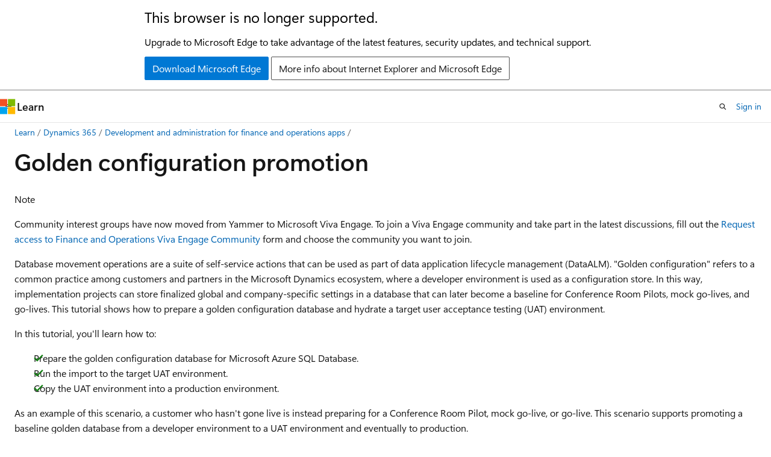

--- FILE ---
content_type: text/html
request_url: https://learn.microsoft.com/en-us/dynamics365/fin-ops-core/dev-itpro/database/dbmovement-scenario-goldenconfig?WT.mc_id=DX-MVP-5000410
body_size: 68386
content:
 <!DOCTYPE html>
		<html
			class="layout layout-holy-grail   show-table-of-contents conceptual show-breadcrumb default-focus"
			lang="en-us"
			dir="ltr"
			data-authenticated="false"
			data-auth-status-determined="false"
			data-target="docs"
			x-ms-format-detection="none"
		>
			
		<head>
			<title>Golden configuration promotion - Finance &amp; Operations | Dynamics 365 | Microsoft Learn</title>
			<meta charset="utf-8" />
			<meta name="viewport" content="width=device-width, initial-scale=1.0" />
			<meta name="color-scheme" content="light dark" />

			<meta name="description" content="Learn about a golden configuration promotion for finance and operations, prerequisites and what to know before starting." />
			<link rel="canonical" href="https://learn.microsoft.com/en-us/dynamics365/fin-ops-core/dev-itpro/database/dbmovement-scenario-goldenconfig" /> 

			<!-- Non-customizable open graph and sharing-related metadata -->
			<meta name="twitter:card" content="summary_large_image" />
			<meta name="twitter:site" content="@MicrosoftLearn" />
			<meta property="og:type" content="website" />
			<meta property="og:image:alt" content="Microsoft Learn" />
			<meta property="og:image" content="https://learn.microsoft.com/en-us/media/open-graph-image.png" />
			<!-- Page specific open graph and sharing-related metadata -->
			<meta property="og:title" content="Golden configuration promotion - Finance &amp; Operations | Dynamics 365" />
			<meta property="og:url" content="https://learn.microsoft.com/en-us/dynamics365/fin-ops-core/dev-itpro/database/dbmovement-scenario-goldenconfig" />
			<meta property="og:description" content="Learn about a golden configuration promotion for finance and operations, prerequisites and what to know before starting." />
			<meta name="platform_id" content="a096c2b6-e8f7-9f90-c562-e708c7be13cf" /> <meta name="scope" content="dynamics365-finops,Dynamics 365,Unified Operations" />
			<meta name="locale" content="en-us" />
			 <meta name="adobe-target" content="true" /> 
			<meta name="uhfHeaderId" content="MSDocsHeader-Dynamics365" />

			<meta name="page_type" content="conceptual" />

			<!--page specific meta tags-->
			

			<!-- custom meta tags -->
			
		<meta name="feedback_system" content="Standard" />
	
		<meta name="feedback_product_url" content="https://ideas.dynamics.com" />
	
		<meta name="breadcrumb_path" content="/dynamics365/ops-bc/toc.json" />
	
		<meta name="recommendations" content="true" />
	
		<meta name="search.app" content="FinanceAndOperations" />
	
		<meta name="search.app" content="financeandoperations-docs" />
	
		<meta name="ms.service" content="dynamics-365-cross-app" />
	
		<meta name="ms.search.scope" content="Operations, Core" />
	
		<meta name="author" content="laneswenka" />
	
		<meta name="ms.author" content="laswenka" />
	
		<meta name="ms.topic" content="article" />
	
		<meta name="ms.date" content="2023-10-27T00:00:00Z" />
	
		<meta name="ms.reviewer" content="johnmichalak" />
	
		<meta name="audience" content="IT Pro, Developer" />
	
		<meta name="ms.search.region" content="Global" />
	
		<meta name="ms.search.validFrom" content="2019-01-31T00:00:00Z" />
	
		<meta name="ms.search.form" content="" />
	
		<meta name="ms.dyn365.ops.version" content="2003-08-01T00:00:00Z" />
	
		<meta name="document_id" content="8eb7ed3e-f7b9-e384-7308-516deda06bcc" />
	
		<meta name="document_version_independent_id" content="3cd2e0d0-24fd-c019-eecc-8af6e7e7e66c" />
	
		<meta name="updated_at" content="2024-04-03T00:35:00Z" />
	
		<meta name="original_content_git_url" content="https://github.com/MicrosoftDocs/Dynamics-365-Operations/blob/live/articles/fin-ops-core/dev-itpro/database/dbmovement-scenario-goldenconfig.md" />
	
		<meta name="gitcommit" content="https://github.com/MicrosoftDocs/Dynamics-365-Operations/blob/c38a324579c1a83cdf0aaa21721f66ecbfac09c0/articles/fin-ops-core/dev-itpro/database/dbmovement-scenario-goldenconfig.md" />
	
		<meta name="git_commit_id" content="c38a324579c1a83cdf0aaa21721f66ecbfac09c0" />
	
		<meta name="site_name" content="Docs" />
	
		<meta name="depot_name" content="AX.d365F-O" />
	
		<meta name="schema" content="Conceptual" />
	
		<meta name="toc_rel" content="../toc.json" />
	
		<meta name="pdf_url_template" content="https://learn.microsoft.com/pdfstore/en-us/AX.d365F-O/{branchName}{pdfName}" />
	
		<meta name="feedback_help_link_type" content="" />
	
		<meta name="feedback_help_link_url" content="" />
	
		<meta name="word_count" content="2357" />
	
		<meta name="asset_id" content="fin-ops-core/dev-itpro/database/dbmovement-scenario-goldenconfig" />
	
		<meta name="moniker_range_name" content="" />
	
		<meta name="item_type" content="Content" />
	
		<meta name="source_path" content="articles/fin-ops-core/dev-itpro/database/dbmovement-scenario-goldenconfig.md" />
	
		<meta name="previous_tlsh_hash" content="1F6B5452830CC200EF845E1774BAB79093F0C5C6BDF03DC81A296518DF97ADB72B2459E7E267B7541731138211D2A54E62F9FB3AF33D2A720156A86DC21C3291F3AA7A35D6" />
	
		<meta name="github_feedback_content_git_url" content="https://github.com/MicrosoftDocs/Dynamics-365-Unified-Operations-Public/blob/main/articles/fin-ops-core/dev-itpro/database/dbmovement-scenario-goldenconfig.md" />
	 
		<meta name="cmProducts" content="https://authoring-docs-microsoft.poolparty.biz/devrel/bcbcbad5-4208-4783-8035-8481272c98b8" data-source="generated" />
	
		<meta name="cmProducts" content="https://microsoft-devrel.poolparty.biz/DevRelOfferingOntology/e4f48d48-dfb7-4973-a019-e504674667cb" data-source="generated" />
	
		<meta name="cmProducts" content="https://authoring-docs-microsoft.poolparty.biz/devrel/cbe4ca68-43ac-4375-aba5-5945a6394c20" data-source="generated" />
	
		<meta name="spProducts" content="https://authoring-docs-microsoft.poolparty.biz/devrel/43b2e5aa-8a6d-4de2-a252-692232e5edc8" data-source="generated" />
	
		<meta name="spProducts" content="https://microsoft-devrel.poolparty.biz/DevRelOfferingOntology/495840e0-c52f-49d2-a584-185aefeb98c7" data-source="generated" />
	
		<meta name="spProducts" content="https://authoring-docs-microsoft.poolparty.biz/devrel/ced846cc-6a3c-4c8f-9dfb-3de0e90e2742" data-source="generated" />
	

			<!-- assets and js globals -->
			
			<link rel="stylesheet" href="/static/assets/0.4.03301.7415-7dd881c1/styles/site-ltr.css" />
			
			<link rel="preconnect" href="//mscom.demdex.net" crossorigin />
						<link rel="dns-prefetch" href="//target.microsoft.com" />
						<link rel="dns-prefetch" href="//microsoftmscompoc.tt.omtrdc.net" />
						<link
							rel="preload"
							as="script"
							href="/static/third-party/adobe-target/at-js/2.9.0/at.js"
							integrity="sha384-l4AKhsU8cUWSht4SaJU5JWcHEWh1m4UTqL08s6b/hqBLAeIDxTNl+AMSxTLx6YMI"
							crossorigin="anonymous"
							id="adobe-target-script"
							type="application/javascript"
						/>
			<script src="https://wcpstatic.microsoft.com/mscc/lib/v2/wcp-consent.js"></script>
			<script src="https://js.monitor.azure.com/scripts/c/ms.jsll-4.min.js"></script>
			<script src="/_themes/docs.theme/master/en-us/_themes/global/deprecation.js"></script>

			<!-- msdocs global object -->
			<script id="msdocs-script">
		var msDocs = {
  "environment": {
    "accessLevel": "online",
    "azurePortalHostname": "portal.azure.com",
    "reviewFeatures": false,
    "supportLevel": "production",
    "systemContent": true,
    "siteName": "learn",
    "legacyHosting": false
  },
  "data": {
    "contentLocale": "en-us",
    "contentDir": "ltr",
    "userLocale": "en-us",
    "userDir": "ltr",
    "pageTemplate": "Conceptual",
    "brand": "dyn-ops",
    "context": {},
    "standardFeedback": true,
    "showFeedbackReport": false,
    "feedbackHelpLinkType": "",
    "feedbackHelpLinkUrl": "",
    "feedbackSystem": "Standard",
    "feedbackGitHubRepo": "",
    "feedbackProductUrl": "https://ideas.dynamics.com",
    "extendBreadcrumb": false,
    "isEditDisplayable": true,
    "isPrivateUnauthorized": false,
    "hideViewSource": false,
    "isPermissioned": false,
    "hasRecommendations": true,
    "contributors": [
      {
        "name": "laneswenka",
        "url": "https://github.com/laneswenka"
      },
      {
        "name": "dereklh77",
        "url": "https://github.com/dereklh77"
      },
      {
        "name": "johnmichalak",
        "url": "https://github.com/johnmichalak"
      },
      {
        "name": "nehagupta-gh",
        "url": "https://github.com/nehagupta-gh"
      },
      {
        "name": "augustrooseli",
        "url": "https://github.com/augustrooseli"
      },
      {
        "name": "kfend",
        "url": "https://github.com/kfend"
      },
      {
        "name": "tonyafehr",
        "url": "https://github.com/tonyafehr"
      },
      {
        "name": "surekota",
        "url": "https://github.com/surekota"
      },
      {
        "name": "sericks007",
        "url": "https://github.com/sericks007"
      },
      {
        "name": "jasongre",
        "url": "https://github.com/jasongre"
      },
      {
        "name": "DCtheGeek",
        "url": "https://github.com/DCtheGeek"
      },
      {
        "name": "RobinARH",
        "url": "https://github.com/RobinARH"
      },
      {
        "name": "skaue-ms",
        "url": "https://github.com/skaue-ms"
      },
      {
        "name": "ttreen",
        "url": "https://github.com/ttreen"
      },
      {
        "name": "christophernread",
        "url": "https://github.com/christophernread"
      },
      {
        "name": "AliAAdamu",
        "url": "https://github.com/AliAAdamu"
      },
      {
        "name": "VolkerDeuss",
        "url": "https://github.com/VolkerDeuss"
      }
    ]
  },
  "functions": {}
};;
	</script>

			<!-- base scripts, msdocs global should be before this -->
			<script src="/static/assets/0.4.03301.7415-7dd881c1/scripts/en-us/index-docs.js"></script>
			

			<!-- json-ld -->
			
		</head>
	
			<body
				id="body"
				data-bi-name="body"
				class="layout-body "
				lang="en-us"
				dir="ltr"
			>
				<header class="layout-body-header">
		<div class="header-holder has-default-focus">
			
		<a
			href="#main"
			
			style="z-index: 1070"
			class="outline-color-text visually-hidden-until-focused position-fixed inner-focus focus-visible top-0 left-0 right-0 padding-xs text-align-center background-color-body"
			
		>
			Skip to main content
		</a>
	
		<a
			href="#"
			data-skip-to-ask-learn
			style="z-index: 1070"
			class="outline-color-text visually-hidden-until-focused position-fixed inner-focus focus-visible top-0 left-0 right-0 padding-xs text-align-center background-color-body"
			hidden
		>
			Skip to Ask Learn chat experience
		</a>
	

			<div hidden id="cookie-consent-holder" data-test-id="cookie-consent-container"></div>
			<!-- Unsupported browser warning -->
			<div
				id="unsupported-browser"
				style="background-color: white; color: black; padding: 16px; border-bottom: 1px solid grey;"
				hidden
			>
				<div style="max-width: 800px; margin: 0 auto;">
					<p style="font-size: 24px">This browser is no longer supported.</p>
					<p style="font-size: 16px; margin-top: 16px;">
						Upgrade to Microsoft Edge to take advantage of the latest features, security updates, and technical support.
					</p>
					<div style="margin-top: 12px;">
						<a
							href="https://go.microsoft.com/fwlink/p/?LinkID=2092881 "
							style="background-color: #0078d4; border: 1px solid #0078d4; color: white; padding: 6px 12px; border-radius: 2px; display: inline-block;"
						>
							Download Microsoft Edge
						</a>
						<a
							href="https://learn.microsoft.com/en-us/lifecycle/faq/internet-explorer-microsoft-edge"
							style="background-color: white; padding: 6px 12px; border: 1px solid #505050; color: #171717; border-radius: 2px; display: inline-block;"
						>
							More info about Internet Explorer and Microsoft Edge
						</a>
					</div>
				</div>
			</div>
			<!-- site header -->
			<header
				id="ms--site-header"
				data-test-id="site-header-wrapper"
				role="banner"
				itemscope="itemscope"
				itemtype="http://schema.org/Organization"
			>
				<div
					id="ms--mobile-nav"
					class="site-header display-none-tablet padding-inline-none gap-none"
					data-bi-name="mobile-header"
					data-test-id="mobile-header"
				></div>
				<div
					id="ms--primary-nav"
					class="site-header display-none display-flex-tablet"
					data-bi-name="L1-header"
					data-test-id="primary-header"
				></div>
				<div
					id="ms--secondary-nav"
					class="site-header display-none display-flex-tablet"
					data-bi-name="L2-header"
					data-test-id="secondary-header"
					
				></div>
			</header>
			
		<!-- banner -->
		<div data-banner>
			<div id="disclaimer-holder"></div>
			
		</div>
		<!-- banner end -->
	
		</div>
	</header>
				 <section
					id="layout-body-menu"
					class="layout-body-menu display-flex"
					data-bi-name="menu"
			  >
					
		<div
			id="left-container"
			class="left-container display-none display-block-tablet padding-inline-sm padding-bottom-sm width-full"
			data-toc-container="true"
		>
			<!-- Regular TOC content (default) -->
			<div id="ms--toc-content" class="height-full">
				<nav
					id="affixed-left-container"
					class="margin-top-sm-tablet position-sticky display-flex flex-direction-column"
					aria-label="Primary"
					data-bi-name="left-toc"
					role="navigation"
				></nav>
			</div>
			<!-- Collapsible TOC content (hidden by default) -->
			<div id="ms--toc-content-collapsible" class="height-full" hidden>
				<nav
					id="affixed-left-container"
					class="margin-top-sm-tablet position-sticky display-flex flex-direction-column"
					aria-label="Primary"
					data-bi-name="left-toc"
					role="navigation"
				>
					<div
						id="ms--collapsible-toc-header"
						class="display-flex justify-content-flex-end margin-bottom-xxs"
					>
						<button
							type="button"
							class="button button-clear inner-focus"
							data-collapsible-toc-toggle
							aria-expanded="true"
							aria-controls="ms--collapsible-toc-content"
							aria-label="Table of contents"
						>
							<span class="icon font-size-h4" aria-hidden="true">
								<span class="docon docon-panel-left-contract"></span>
							</span>
						</button>
					</div>
				</nav>
			</div>
		</div>
	
			  </section>

				<main
					id="main"
					role="main"
					class="layout-body-main "
					data-bi-name="content"
					lang="en-us"
					dir="ltr"
				>
					
			<div
		id="ms--content-header"
		class="content-header default-focus border-bottom-none"
		data-bi-name="content-header"
	>
		<div class="content-header-controls margin-xxs margin-inline-sm-tablet">
			<button
				type="button"
				class="contents-button button button-sm margin-right-xxs"
				data-bi-name="contents-expand"
				aria-haspopup="true"
				data-contents-button
			>
				<span class="icon" aria-hidden="true"><span class="docon docon-menu"></span></span>
				<span class="contents-expand-title"> Table of contents </span>
			</button>
			<button
				type="button"
				class="ap-collapse-behavior ap-expanded button button-sm"
				data-bi-name="ap-collapse"
				aria-controls="action-panel"
			>
				<span class="icon" aria-hidden="true"><span class="docon docon-exit-mode"></span></span>
				<span>Exit editor mode</span>
			</button>
		</div>
	</div>
			<div data-main-column class="padding-sm padding-top-none padding-top-sm-tablet">
				<div>
					
		<div id="article-header" class="background-color-body margin-bottom-xs display-none-print">
			<div class="display-flex align-items-center justify-content-space-between">
				
		<details
			id="article-header-breadcrumbs-overflow-popover"
			class="popover"
			data-for="article-header-breadcrumbs"
		>
			<summary
				class="button button-clear button-primary button-sm inner-focus"
				aria-label="All breadcrumbs"
			>
				<span class="icon">
					<span class="docon docon-more"></span>
				</span>
			</summary>
			<div id="article-header-breadcrumbs-overflow" class="popover-content padding-none"></div>
		</details>

		<bread-crumbs
			id="article-header-breadcrumbs"
			role="group"
			aria-label="Breadcrumbs"
			data-test-id="article-header-breadcrumbs"
			class="overflow-hidden flex-grow-1 margin-right-sm margin-right-md-tablet margin-right-lg-desktop margin-left-negative-xxs padding-left-xxs"
		></bread-crumbs>
	 
		<div
			id="article-header-page-actions"
			class="opacity-none margin-left-auto display-flex flex-wrap-no-wrap align-items-stretch"
		>
			
		<button
			class="button button-sm border-none inner-focus display-none-tablet flex-shrink-0 "
			data-bi-name="ask-learn-assistant-entry"
			data-test-id="ask-learn-assistant-modal-entry-mobile"
			data-ask-learn-modal-entry
			
			type="button"
			style="min-width: max-content;"
			aria-expanded="false"
			aria-label="Ask Learn"
			hidden
		>
			<span class="icon font-size-lg" aria-hidden="true">
				<span class="docon docon-chat-sparkle-fill gradient-ask-learn-logo"></span>
			</span>
		</button>
		<button
			class="button button-sm display-none display-inline-flex-tablet display-none-desktop flex-shrink-0 margin-right-xxs border-color-ask-learn "
			data-bi-name="ask-learn-assistant-entry"
			
			data-test-id="ask-learn-assistant-modal-entry-tablet"
			data-ask-learn-modal-entry
			type="button"
			style="min-width: max-content;"
			aria-expanded="false"
			hidden
		>
			<span class="icon font-size-lg" aria-hidden="true">
				<span class="docon docon-chat-sparkle-fill gradient-ask-learn-logo"></span>
			</span>
			<span>Ask Learn</span>
		</button>
		<button
			class="button button-sm display-none flex-shrink-0 display-inline-flex-desktop margin-right-xxs border-color-ask-learn "
			data-bi-name="ask-learn-assistant-entry"
			
			data-test-id="ask-learn-assistant-flyout-entry"
			data-ask-learn-flyout-entry
			data-flyout-button="toggle"
			type="button"
			style="min-width: max-content;"
			aria-expanded="false"
			aria-controls="ask-learn-flyout"
			hidden
		>
			<span class="icon font-size-lg" aria-hidden="true">
				<span class="docon docon-chat-sparkle-fill gradient-ask-learn-logo"></span>
			</span>
			<span>Ask Learn</span>
		</button>
	 
		<button
			type="button"
			id="ms--focus-mode-button"
			data-focus-mode
			data-bi-name="focus-mode-entry"
			class="button button-sm flex-shrink-0 margin-right-xxs display-none display-inline-flex-desktop"
		>
			<span class="icon font-size-lg" aria-hidden="true">
				<span class="docon docon-glasses"></span>
			</span>
			<span>Focus mode</span>
		</button>
	 

			<details class="popover popover-right" id="article-header-page-actions-overflow">
				<summary
					class="justify-content-flex-start button button-clear button-sm button-primary inner-focus"
					aria-label="More actions"
					title="More actions"
				>
					<span class="icon" aria-hidden="true">
						<span class="docon docon-more-vertical"></span>
					</span>
				</summary>
				<div class="popover-content">
					
		<button
			data-page-action-item="overflow-mobile"
			type="button"
			class="button-block button-sm inner-focus button button-clear display-none-tablet justify-content-flex-start text-align-left"
			data-bi-name="contents-expand"
			data-contents-button
			data-popover-close
		>
			<span class="icon">
				<span class="docon docon-editor-list-bullet" aria-hidden="true"></span>
			</span>
			<span class="contents-expand-title">Table of contents</span>
		</button>
	 
		<a
			id="lang-link-overflow"
			class="button-sm inner-focus button button-clear button-block justify-content-flex-start text-align-left"
			data-bi-name="language-toggle"
			data-page-action-item="overflow-all"
			data-check-hidden="true"
			data-read-in-link
			href="#"
			hidden
		>
			<span class="icon" aria-hidden="true" data-read-in-link-icon>
				<span class="docon docon-locale-globe"></span>
			</span>
			<span data-read-in-link-text>Read in English</span>
		</a>
	 
		<button
			type="button"
			class="collection button button-clear button-sm button-block justify-content-flex-start text-align-left inner-focus"
			data-list-type="collection"
			data-bi-name="collection"
			data-page-action-item="overflow-all"
			data-check-hidden="true"
			data-popover-close
		>
			<span class="icon" aria-hidden="true">
				<span class="docon docon-circle-addition"></span>
			</span>
			<span class="collection-status">Add</span>
		</button>
	
					
		<button
			type="button"
			class="collection button button-block button-clear button-sm justify-content-flex-start text-align-left inner-focus"
			data-list-type="plan"
			data-bi-name="plan"
			data-page-action-item="overflow-all"
			data-check-hidden="true"
			data-popover-close
			hidden
		>
			<span class="icon" aria-hidden="true">
				<span class="docon docon-circle-addition"></span>
			</span>
			<span class="plan-status">Add to plan</span>
		</button>
	  
		<a
			data-contenteditbtn
			class="button button-clear button-block button-sm inner-focus justify-content-flex-start text-align-left text-decoration-none"
			data-bi-name="edit"
			
			href="https://github.com/MicrosoftDocs/Dynamics-365-Unified-Operations-Public/blob/main/articles/fin-ops-core/dev-itpro/database/dbmovement-scenario-goldenconfig.md"
			data-original_content_git_url="https://github.com/MicrosoftDocs/Dynamics-365-Operations/blob/live/articles/fin-ops-core/dev-itpro/database/dbmovement-scenario-goldenconfig.md"
			data-original_content_git_url_template="{repo}/blob/{branch}/articles/fin-ops-core/dev-itpro/database/dbmovement-scenario-goldenconfig.md"
			data-pr_repo=""
			data-pr_branch=""
		>
			<span class="icon" aria-hidden="true">
				<span class="docon docon-edit-outline"></span>
			</span>
			<span>Edit</span>
		</a>
	
					
		<hr class="margin-block-xxs" />
		<h4 class="font-size-sm padding-left-xxs">Share via</h4>
		
					<a
						class="button button-clear button-sm inner-focus button-block justify-content-flex-start text-align-left text-decoration-none share-facebook"
						data-bi-name="facebook"
						data-page-action-item="overflow-all"
						href="#"
					>
						<span class="icon color-primary" aria-hidden="true">
							<span class="docon docon-facebook-share"></span>
						</span>
						<span>Facebook</span>
					</a>

					<a
						href="#"
						class="button button-clear button-sm inner-focus button-block justify-content-flex-start text-align-left text-decoration-none share-twitter"
						data-bi-name="twitter"
						data-page-action-item="overflow-all"
					>
						<span class="icon color-text" aria-hidden="true">
							<span class="docon docon-xlogo-share"></span>
						</span>
						<span>x.com</span>
					</a>

					<a
						href="#"
						class="button button-clear button-sm inner-focus button-block justify-content-flex-start text-align-left text-decoration-none share-linkedin"
						data-bi-name="linkedin"
						data-page-action-item="overflow-all"
					>
						<span class="icon color-primary" aria-hidden="true">
							<span class="docon docon-linked-in-logo"></span>
						</span>
						<span>LinkedIn</span>
					</a>
					<a
						href="#"
						class="button button-clear button-sm inner-focus button-block justify-content-flex-start text-align-left text-decoration-none share-email"
						data-bi-name="email"
						data-page-action-item="overflow-all"
					>
						<span class="icon color-primary" aria-hidden="true">
							<span class="docon docon-mail-message"></span>
						</span>
						<span>Email</span>
					</a>
			  
	 
		<hr class="margin-block-xxs" />
		<button
			class="button button-block button-clear button-sm justify-content-flex-start text-align-left inner-focus"
			type="button"
			data-bi-name="print"
			data-page-action-item="overflow-all"
			data-popover-close
			data-print-page
			data-check-hidden="true"
		>
			<span class="icon color-primary" aria-hidden="true">
				<span class="docon docon-print"></span>
			</span>
			<span>Print</span>
		</button>
	
				</div>
			</details>
		</div>
	
			</div>
		</div>
	  
		<!-- privateUnauthorizedTemplate is hidden by default -->
		<div unauthorized-private-section data-bi-name="permission-content-unauthorized-private" hidden>
			<hr class="hr margin-top-xs margin-bottom-sm" />
			<div class="notification notification-info">
				<div class="notification-content">
					<p class="margin-top-none notification-title">
						<span class="icon">
							<span class="docon docon-exclamation-circle-solid" aria-hidden="true"></span>
						</span>
						<span>Note</span>
					</p>
					<p class="margin-top-none authentication-determined not-authenticated">
						Access to this page requires authorization. You can try <a class="docs-sign-in" href="#" data-bi-name="permission-content-sign-in">signing in</a> or <a  class="docs-change-directory" data-bi-name="permisson-content-change-directory">changing directories</a>.
					</p>
					<p class="margin-top-none authentication-determined authenticated">
						Access to this page requires authorization. You can try <a class="docs-change-directory" data-bi-name="permisson-content-change-directory">changing directories</a>.
					</p>
				</div>
			</div>
		</div>
	
					<div class="content"><h1 id="golden-configuration-promotion">Golden configuration promotion</h1></div>
					
		<div
			id="article-metadata"
			data-bi-name="article-metadata"
			data-test-id="article-metadata"
			class="page-metadata-container display-flex gap-xxs justify-content-space-between align-items-center flex-wrap-wrap"
		>
			 
				<div
					id="user-feedback"
					class="margin-block-xxs display-none display-none-print"
					hidden
					data-hide-on-archived
				>
					
		<button
			id="user-feedback-button"
			data-test-id="conceptual-feedback-button"
			class="button button-sm button-clear button-primary display-none"
			type="button"
			data-bi-name="user-feedback-button"
			data-user-feedback-button
			hidden
		>
			<span class="icon" aria-hidden="true">
				<span class="docon docon-like"></span>
			</span>
			<span>Feedback</span>
		</button>
	
				</div>
		  
		</div>
	 
		<div data-id="ai-summary" hidden>
			<div id="ms--ai-summary-cta" class="margin-top-xs display-flex align-items-center">
				<span class="icon" aria-hidden="true">
					<span class="docon docon-sparkle-fill gradient-text-vivid"></span>
				</span>
				<button
					id="ms--ai-summary"
					type="button"
					class="tag tag-sm tag-suggestion margin-left-xxs"
					data-test-id="ai-summary-cta"
					data-bi-name="ai-summary-cta"
					data-an="ai-summary"
				>
					<span class="ai-summary-cta-text">
						Summarize this article for me
					</span>
				</button>
			</div>
			<!-- Slot where the client will render the summary card after the user clicks the CTA -->
			<div id="ms--ai-summary-header" class="margin-top-xs"></div>
		</div>
	 
		<nav
			id="center-doc-outline"
			class="doc-outline is-hidden-desktop display-none-print margin-bottom-sm"
			data-bi-name="intopic toc"
			aria-label="In this article"
		>
			<h2 id="ms--in-this-article" class="title is-6 margin-block-xs">
				In this article
			</h2>
		</nav>
	
					<div class="content"><div class="NOTE">
<p>Note</p>
<p>Community interest groups have now moved from Yammer to Microsoft Viva Engage. To join a Viva Engage community and take part in the latest discussions, fill out the <a href="https://forms.office.com/r/qe94aGXWgp" data-linktype="external">Request access to Finance and Operations Viva Engage Community</a> form and choose the community you want to join.</p>
</div>
<p>Database movement operations are a suite of self-service actions that can be used as part of data application lifecycle management (DataALM). "Golden configuration" refers to a common practice among customers and partners in the Microsoft Dynamics ecosystem, where a developer environment is used as a configuration store. In this way, implementation projects can store finalized global and company-specific settings in a database that can later become a baseline for Conference Room Pilots, mock go-lives, and go-lives. This tutorial shows how to prepare a golden configuration database and hydrate a target user acceptance testing (UAT) environment.</p>
<p>In this tutorial, you'll learn how to:</p>
<div class="checklist">
<ul>
<li>Prepare the golden configuration database for Microsoft Azure SQL Database.</li>
<li>Run the import to the target UAT environment.</li>
<li>Copy the UAT environment into a production environment.</li>
</ul>
</div>
<p>As an example of this scenario, a customer who hasn't gone live is instead preparing for a Conference Room Pilot, mock go-live, or go-live. This scenario supports promoting a baseline golden database from a developer environment to a UAT environment and eventually to production.</p>
<h2 id="prerequisites">Prerequisites</h2>
<p>To complete this tutorial, you must have a developer environment that is deployed with a database that is curated as a golden configuration database. You must also have at least one standard UAT environment deployed and, optionally, a production environment.</p>
<p>The developer environment must run the same <em>application version</em> as the target UAT environment. In addition, the <em>platform version</em> of the developer environment must be earlier than or the same as the platform version in the target UAT environment.</p>
<h2 id="before-you-begin">Before you begin</h2>
<h3 id="supported-sql-server-collation">Supported SQL Server collation</h3>
<p>The only supported collation databases in the cloud is <strong>SQL_Latin1_General_CP1_CI_AS</strong>. Make sure that your Microsoft SQL Server and database collations in development environments are set to this value. Also make sure that any configuration environments that are published to sandbox have this collation.</p>
<h3 id="document-the-values-of-encrypted-fields">Document the values of encrypted fields</h3>
<p>Encrypted and environment-specific values can't be imported into a new environment. After you've completed the import, you must reenter some data from your source environment in your target environment.</p>
<p>Because of a technical limitation that is related to the certificate that is used for data encryption, values that are stored in encrypted fields in a database are unreadable after that database is imported into a new environment. Therefore, after an import, you must manually delete and reenter values that are stored in encrypted fields. New values that are entered in encrypted fields after an import are readable. The following fields are affected. The field names are given in <em>Table.Field</em> format.</p>
<table>
<thead>
<tr>
<th>Field name</th>
<th>Where to set the value</th>
</tr>
</thead>
<tbody>
<tr>
<td>CreditCardAccountSetup.SecureMerchantProperties</td>
<td>Select <strong>Accounts receivable</strong> &gt; <strong>Payments setup</strong> &gt; <strong>Payment services</strong>.</td>
</tr>
<tr>
<td>ExchangeRateProviderConfigurationDetails.Value</td>
<td>Select <strong>General ledger</strong> &gt; <strong>Currencies</strong> &gt; <strong>Configure exchange rate providers</strong>.</td>
</tr>
<tr>
<td>FiscalEstablishment_BR.ConsumerEFDocCsc</td>
<td>Select <strong>Organization administration</strong> &gt; <strong>Fiscal establishments</strong> &gt; <strong>Fiscal establishments</strong>.</td>
</tr>
<tr>
<td>FiscalEstablishmentStaging.CSC</td>
<td>This field is used by the Data Import/Export Framework (DIXF).</td>
</tr>
<tr>
<td>HcmPersonIdentificationNumber.PersonIdentificationNumber</td>
<td>Select <strong>Human resources</strong> &gt; <strong>Workers</strong> &gt; <strong>Workers</strong>. On the <strong>Worker</strong> tab, in the <strong>Personal information</strong> group, select <strong>Identification numbers</strong>.</td>
</tr>
<tr>
<td>HcmWorkerActionHire.PersonIdentificationNumber</td>
<td>This field has been obsolete since Microsoft Dynamics AX 7.0 (February 2016). It previously appeared on the <strong>All worker actions</strong> page (<strong>Human resources</strong> &gt; <strong>Workers</strong> &gt; <strong>Actions</strong> &gt; <strong>All worker actions</strong>).</td>
</tr>
<tr>
<td>SysEmailSMPTPassword.Password</td>
<td>Select <strong>System administration</strong> &gt; <strong>Email</strong> &gt; <strong>Email parameters</strong>.</td>
</tr>
<tr>
<td>SysOAuthUserTokens.EncryptedAccessToken</td>
<td>This field is used internally by Application Object Server (AOS). It can be ignored.</td>
</tr>
<tr>
<td>SysOAuthUserTokens.EncryptedRefreshToken</td>
<td>This field is used internally by AOS. It can be ignored.</td>
</tr>
</tbody>
</table>
<h3 id="if-youre-running-commerce-components-document-encrypted-and-environment-specific-values">If you're running Commerce components, document encrypted and environment-specific values</h3>
<p>The values on the following pages are either environment-specific or encrypted in the database. Therefore, all the imported values are incorrect.</p>
<ul>
<li>Payments services (<strong>Accounts receivable</strong> &gt; <strong>Payments setup</strong> &gt; <strong>Payments services</strong>)</li>
<li>Hardware profiles (<strong>Retail and commerce</strong> &gt; <strong>Channel setup</strong> &gt; <strong>POS setup</strong> &gt; <strong>POS profiles</strong> &gt; <strong>Hardware profiles</strong>)</li>
</ul>
<h2 id="create-a-copy-of-the-source-database">Create a copy of the source database</h2>
<p>Back up the source database using SSMS. Right-click the source database, and select <strong>Tasks &gt; Backup option</strong>.  After this is completed, right-click the <strong>Databases</strong> folder in the SSMS navigation window, and select <strong>Restore database</strong>.  Choose the backup that you just made, but give the target database a new name such as AXDB_CopyForExport.</p>
<h2 id="prepare-the-database">Prepare the database</h2>
<p>Run the following script against the AxDB_CopyForExport database that you created in the previous section. This script makes the following changes:</p>
<ul>
<li>Set the <strong>SysGlobalConfiguration</strong> flag to inform the application that the database is Azure-based.</li>
<li>Remove a reference to tempDB in the XU_DisableEnableNonClusteredIndexes procedure. References to tempDB aren't allowed in an Azure SQL database. The database synchronization process re-creates the reference later.</li>
<li>Drop users, because Microsoft Windows users are forbidden in Azure SQL databases. Other users must be re-created later, so that they're correctly linked to the appropriate sign-in on the target server.</li>
<li>Clear encrypted hardware profile merchant properties.</li>
</ul>
<p>A successful export and import of the database requires all these changes.</p>
<pre><code class="lang-sql">update sysglobalconfiguration
set value = 'SQLAZURE'
where name = 'BACKENDDB'

update sysglobalconfiguration
set value = 1
where name = 'TEMPTABLEINAXDB'

drop procedure if exists XU_DisableEnableNonClusteredIndexes
drop procedure if exists SP_ConfigureTablesForChangeTracking
drop procedure if exists SP_ConfigureTablesForChangeTracking_V2
drop schema [NT AUTHORITY\NETWORK SERVICE]
drop user [NT AUTHORITY\NETWORK SERVICE]
drop user axdbadmin
drop user axdeployuser
drop user axmrruntimeuser
drop user axretaildatasyncuser
drop user axretailruntimeuser
drop user axdeployextuser

--Tidy up the batch server config from the previous environment
DELETE FROM SYSSERVERCONFIG

--Tidy up server sessions from the previous environment
DELETE FROM SYSSERVERSESSIONS

--Tidy up printers from the previous environment
DELETE FROM SYSCORPNETPRINTERS

--Tidy up client sessions from the previous environment
DELETE FROM SYSCLIENTSESSIONS

--Tidy up batch sessions from the previous environment
DELETE FROM BATCHSERVERCONFIG

--Tidy up batch server to batch group relation table
DELETE FROM BATCHSERVERGROUP

-- Clear encrypted hardware profile merchant properties
update dbo.RETAILHARDWAREPROFILE set SECUREMERCHANTPROPERTIES = null where SECUREMERCHANTPROPERTIES is not null
</code></pre>
<h2 id="export-the-database-from-sql-server">Export the database from SQL Server</h2>
<p>Download sqlpackage .NET Core for Windows from <a href="/en-us/sql/tools/sqlpackage-download#get-sqlpackage-net-core-for-windows" data-linktype="absolute-path">Get sqlpackage .NET Core for Windows</a>. Open a <strong>Command Prompt</strong> window, and run the following commands from the sqlpackage .NET Core folder.</p>
<pre><code class="lang-Console">cd C:\Program Files (x86)\Microsoft SQL Server\140\DAC\bin\
SqlPackage.exe /a:export /ssn:localhost /sdn:&lt;database to export&gt; /tf:D:\Exportedbacpac\&lt;filename&gt;.bacpac /p:CommandTimeout=1200 /p:VerifyFullTextDocumentTypesSupported=false /SourceTrustServerCertificate:True
</code></pre>
<p>Here's an explanation of the parameters:</p>
<ul>
<li><strong>ssn (source server name)</strong> – The name of the SQL Server to export from. For the purposes of this article, the name should always be <strong>localhost</strong>.</li>
<li><strong>sdn (source database name)</strong> – The name of the database to export.</li>
<li><strong>tf (target file)</strong> – The path and name of the file to export to. The folder should already exist, but the export process creates the file.</li>
</ul>
<h2 id="import-the-database">Import the database</h2>
<p>Upload the .bacpac file that was created in the previous step to the <strong>Database backup</strong> section in your LCS project's Asset Library. Then begin the import. The target UAT environment's databases are overwritten by the golden configuration database.</p>
<div class="NOTE">
<p>Note</p>
<p>Certain elements are not copied as part of the import database step.  In the golden configuration scenario, this would impact things such as Email Addresses and Print Management setup.  These settings ideally should be populated as part of the master data migration in the steps below, and should not be part of the golden configuration database.</p>
</div>
<p>To import a database that is prepared from a developer environment to a standard user acceptance test (UAT), or a database previously exported from a UAT environment, follow the steps outlined below:</p>
<ol>
<li>Go to your target sandbox <strong>Environment Details</strong> page, and select the <strong>Maintain</strong> &gt; <strong>Move database</strong> menu option.</li>
<li>Select <strong>Import database</strong> and choose your source database backup (.bacpac format) file from the Asset Library.</li>
<li>Note the warnings. Review the list of data elements that are cleaned up from the backup file.</li>
<li>The import operation will begin immediately.</li>
</ol>
<div class="NOTE">
<p>Note</p>
<p>All users except the Admin user and other internal service user accounts will be unavailable after import. Therefore, the Admin user can delete or obfuscate data before other users are allowed back into the system.</p>
</div>
<p>To import a database to a developer environment after you've downloaded a database backup (.bacpac) file, you can begin the manual import operation on your Tier 1 environment. When you import the database, we recommend that you follow these guidelines:</p>
<ul>
<li>Keep a copy of the existing AxDB database, so that you can revert to it later if needed.</li>
<li>Import the new database under a new name, such as <strong>AxDB_fromProd</strong>.</li>
</ul>
<p>To ensure the best performance, copy the *.bacpac file to the local computer that you're importing from. Download sqlpackage .NET Core for Windows from <a href="/en-us/sql/tools/sqlpackage-download#get-sqlpackage-net-core-for-windows" data-linktype="absolute-path">Get sqlpackage .NET Core for Windows</a>. Open a <strong>Command Prompt</strong> window, and run the following commands from the sqlpackage .NET Core folder.</p>
<pre><code>
SqlPackage.exe /a:import /sf:D:\Exportedbacpac\my.bacpac /tsn:localhost /tdn:&lt;target database name&gt; /p:CommandTimeout=1200
</code></pre>
<p>Here is an explanation of the parameters:</p>
<ul>
<li><strong>tsn (target server name)</strong> – The name of the Microsoft SQL Server instance to import into.</li>
<li><strong>tdn (target database name)</strong> – The name of the database to import into. The database should <strong>not</strong> already exist.</li>
<li><strong>sf (source file)</strong> – The path and name of the file to import from.</li>
</ul>
<div class="NOTE">
<p>Note</p>
<p>During import, the user name and password aren't required. By default, SQL Server uses Microsoft Windows authentication for the user who is currently signed in.</p>
</div>
<p>For information about how to complete the manual import operations into a Tier 1 environment, see <a href="dbmovement-scenario-exportuat#import-the-database" data-linktype="relative-path">Import the database</a>.</p>
<h2 id="perform-master-data-migration">Perform master data migration</h2>
<p>Now that the UAT environment is hydrated with the golden configuration, you can begin to migrate master data. You can do this data migration by <a href="../data-entities/develop-entity-for-data-migration" data-linktype="relative-path">using data entities</a>. We recommend that you complete your data migration activities before you copy the UAT environment to production, because you'll have access to the database in the UAT environment for troubleshooting.</p>
<div class="IMPORTANT">
<p>Important</p>
<p>Files stored in Azure blob storage are not copied from UAT to Production in the next step. This includes document attachments and custom Microsoft Office templates. If your go-live requires attachments or custom templates, you'll want to import those in the Production environment directly.</p>
</div>
<h2 id="copy-the-sandbox-database-to-production">Copy the sandbox database to production</h2>
<p>When you're ready to do a mock go-live or actual go-live, you can copy the UAT environment to production. This process is often referred to as <em>cutover</em>. We recommend that you do a cutover more than one time before your actual go-live. In this way, you can get detailed time estimates for each step of the process.</p>
<p>Determine the <strong>Environment type</strong> of your production environment and follow the relevant steps accordingly.</p>
<h3 id="self-service">Self-service</h3>
<ol>
<li>In LCS, open the <strong>Full details</strong> for the production environment to load the <strong>Environment page</strong>.</li>
<li>In the <strong>Maintain</strong> menu, select <strong>Move database</strong>.</li>
<li>For the operations options, select <strong>Refresh database</strong>.</li>
<li>In the <strong>Source environment</strong>, select the sandbox where your golden configuration is. Note the important instructions found on the <a href="database-refresh" data-linktype="relative-path">Refresh database page</a> for this operation.</li>
<li>Select the check box to confirm that you understand this operation overwrites the production database. The operation starts immediately after submitting the request.</li>
</ol>
<h3 id="microsoft-managed">Microsoft-managed</h3>
<ol>
<li><p>In LCS, on the project home page, select <strong>Service requests</strong>.</p>
</li>
<li><p>On the <strong>Service requests</strong> page, select <strong>Add</strong>, and then select <strong>Sandbox to Production</strong>.</p>
</li>
<li><p>In the <strong>Sandbox to Production</strong> dialog box, follow these steps:</p>
<ol>
<li>In the <strong>Source environment name</strong> field, select the sandbox environment to copy the database from.</li>
<li>Set the <strong>Preferred downtime start date</strong> and <strong>Preferred downtime end date</strong> fields. The end date must be at least four hours after the start date. To help ensure that resources are available to run the request, it's recommended that you submit your request at least 24 hours before your preferred downtime window.</li>
<li>Select the check boxes at the bottom to agree to the terms.</li>
</ol>
</li>
</ol>
<div class="IMPORTANT">
<p>Important</p>
<p>Every database refresh creates a new database that resets the <strong>Point-in-time-restore</strong> chain of restore points.</p>
</div>
<h2 id="reconfigure-environment-specific-settings">Reconfigure environment specific settings</h2>
<p>After the refresh is completed, use the <strong>Sign off</strong> button in LCS to close out of the operation. You then can start to configure the environment-specific settings.</p>
<p>First, sign in to the environment by using the admin account that can be found on the <strong>Environment details</strong> page in LCS. Here are some typical areas of reconfiguration. You might require more reconfiguration, based on your setup and the independent software vendor (ISV) solutions that are installed:</p>
<ul>
<li><strong>System administration</strong> &gt; <strong>Setup</strong> &gt; <strong>Batch groups:</strong> Add the various AOS instances to the batch server groups that you require.</li>
<li><strong>System administration</strong> &gt; <strong>Setup</strong> &gt; <strong>Entity Store:</strong> Update the various entities that you require for Microsoft Power BI reporting.</li>
<li><strong>System administration</strong> &gt; <strong>Setup</strong> &gt; <strong>System parameters:</strong> Reconnect the environment to the LCS Help configuration for task guides.</li>
<li><strong>System administration</strong> &gt; <strong>Setup</strong> &gt; <strong>Email</strong> &gt; <strong>Email parameters:</strong> Enter the Simple Mail Transfer Protocol (SMTP) settings if you use email in your UAT environment.</li>
<li><strong>System administration</strong> &gt; <strong>Setup</strong> &gt; <strong>Integration configuration</strong> &gt; <strong>Azure storage account connection string:</strong> Enter the storage account string.</li>
<li><strong>System administration</strong> &gt; <strong>Setup</strong> &gt; <strong>System Parameters:</strong> On the <strong>Document connections</strong> tab enter the Azure Key and Application Secret.</li>
<li><strong>System administration</strong> &gt; <strong>Inquiries</strong> &gt; <strong>Batch jobs:</strong> Select the jobs that you want to run in your UAT environment, and update the status to <strong>Waiting</strong>.</li>
</ul>
<div class="NOTE">
<p>Note</p>
<p>As a best practice, all mission-critical batch jobs that run with recurrence should be created and run by the admin account. The admin should be a generic user such as <code>erp@customer.com</code>. It should not be linked to a specific employee's Microsoft Entra account, because that account might be disabled later if the employee leaves the company.</p>
</div>
<h2 id="open-the-environment-to-users">Open the environment to users</h2>
<p>The user configuration in Sandbox is copied as-is to Production environment. It's recommended that you configure the users, as you require, in the Sandbox environment before copying to Production, to avoid any unwanted access after copying is completed.</p>
<p>After copying is completed, if you want to update user access, go to <strong>System administration</strong> &gt; <strong>Users</strong> &gt; <strong>Users</strong>, and enable or disable the users to manage the access to Production environment. If many users must be enabled or disabled, you can complete this task more quickly by using the <a href="../office-integration/use-excel-add-in#open-entity-data-in-excel-when-you-start-from-a-finance-and-operations-app" data-linktype="relative-path">Microsoft Excel add-in</a>.</p>
<h2 id="community-tools">Community tools</h2>
<p>Are you looking for more tools to help you prepare backup files from your developer environments? Here are some other sources of information:</p>
<ul>
<li><a href="https://github.com/d365collaborative/d365fo.tools/blob/development/docs/Import-D365Bacpac.md" data-linktype="external">D365fo.Tools</a> provides many valuable tools that are created by the community.</li>
<li><a href="https://github.com/search?q=dynamics+365+finance+operations&amp;s=stars" data-linktype="external">Community-provided open source projects on GitHub</a>.</li>
</ul>
</div>
					
		<div
			id="ms--inline-notifications"
			class="margin-block-xs"
			data-bi-name="inline-notification"
		></div>
	 
		<div
			id="assertive-live-region"
			role="alert"
			aria-live="assertive"
			class="visually-hidden"
			aria-relevant="additions"
			aria-atomic="true"
		></div>
		<div
			id="polite-live-region"
			role="status"
			aria-live="polite"
			class="visually-hidden"
			aria-relevant="additions"
			aria-atomic="true"
		></div>
	
					
		<!-- feedback section -->
		<section
			id="site-user-feedback-footer"
			class="font-size-sm margin-top-md display-none-print display-none-desktop"
			data-test-id="site-user-feedback-footer"
			data-bi-name="site-feedback-section"
		>
			<hr class="hr" />
			<h2 id="ms--feedback" class="title is-3">Feedback</h2>
			<div class="display-flex flex-wrap-wrap align-items-center">
				<p class="font-weight-semibold margin-xxs margin-left-none">
					Was this page helpful?
				</p>
				<div class="buttons">
					<button
						class="thumb-rating-button like button button-primary button-sm"
						data-test-id="footer-rating-yes"
						data-binary-rating-response="rating-yes"
						type="button"
						title="This article is helpful"
						data-bi-name="button-rating-yes"
						aria-pressed="false"
					>
						<span class="icon" aria-hidden="true">
							<span class="docon docon-like"></span>
						</span>
						<span>Yes</span>
					</button>
					<button
						class="thumb-rating-button dislike button button-primary button-sm"
						id="standard-rating-no-button"
						hidden
						data-test-id="footer-rating-no"
						data-binary-rating-response="rating-no"
						type="button"
						title="This article is not helpful"
						data-bi-name="button-rating-no"
						aria-pressed="false"
					>
						<span class="icon" aria-hidden="true">
							<span class="docon docon-dislike"></span>
						</span>
						<span>No</span>
					</button>
					<details
						class="popover popover-top"
						id="mobile-help-popover"
						data-test-id="footer-feedback-popover"
					>
						<summary
							class="thumb-rating-button dislike button button-primary button-sm"
							data-test-id="details-footer-rating-no"
							data-binary-rating-response="rating-no"
							title="This article is not helpful"
							data-bi-name="button-rating-no"
							aria-pressed="false"
							data-bi-an="feedback-unhelpful-popover"
						>
							<span class="icon" aria-hidden="true">
								<span class="docon docon-dislike"></span>
							</span>
							<span>No</span>
						</summary>
						<div
							class="popover-content width-200 width-300-tablet"
							role="dialog"
							aria-labelledby="popover-heading"
							aria-describedby="popover-description"
						>
							<p id="popover-heading" class="font-size-lg margin-bottom-xxs font-weight-semibold">
								Need help with this topic?
							</p>
							<p id="popover-description" class="font-size-sm margin-bottom-xs">
								Want to try using Ask Learn to clarify or guide you through this topic?
							</p>
							
		<div class="buttons flex-direction-row flex-wrap justify-content-center gap-xxs">
			<div>
		<button
			class="button button-sm border inner-focus display-none margin-right-xxs"
			data-bi-name="ask-learn-assistant-entry-troubleshoot"
			data-test-id="ask-learn-assistant-modal-entry-mobile-feedback"
			data-ask-learn-modal-entry-feedback
			data-bi-an=feedback-unhelpful-popover
			type="button"
			style="min-width: max-content;"
			aria-expanded="false"
			aria-label="Ask Learn"
			hidden
		>
			<span class="icon font-size-lg" aria-hidden="true">
				<span class="docon docon-chat-sparkle-fill gradient-ask-learn-logo"></span>
			</span>
		</button>
		<button
			class="button button-sm display-inline-flex display-none-desktop flex-shrink-0 margin-right-xxs border-color-ask-learn margin-right-xxs"
			data-bi-name="ask-learn-assistant-entry-troubleshoot"
			data-bi-an=feedback-unhelpful-popover
			data-test-id="ask-learn-assistant-modal-entry-tablet-feedback"
			data-ask-learn-modal-entry-feedback
			type="button"
			style="min-width: max-content;"
			aria-expanded="false"
			hidden
		>
			<span class="icon font-size-lg" aria-hidden="true">
				<span class="docon docon-chat-sparkle-fill gradient-ask-learn-logo"></span>
			</span>
			<span>Ask Learn</span>
		</button>
		<button
			class="button button-sm display-none flex-shrink-0 display-inline-flex-desktop margin-right-xxs border-color-ask-learn margin-right-xxs"
			data-bi-name="ask-learn-assistant-entry-troubleshoot"
			data-bi-an=feedback-unhelpful-popover
			data-test-id="ask-learn-assistant-flyout-entry-feedback"
			data-ask-learn-flyout-entry-show-only
			data-flyout-button="toggle"
			type="button"
			style="min-width: max-content;"
			aria-expanded="false"
			aria-controls="ask-learn-flyout"
			hidden
		>
			<span class="icon font-size-lg" aria-hidden="true">
				<span class="docon docon-chat-sparkle-fill gradient-ask-learn-logo"></span>
			</span>
			<span>Ask Learn</span>
		</button>
	</div>
			<button
				type="button"
				class="button button-sm margin-right-xxs"
				data-help-option="suggest-fix"
				data-bi-name="feedback-suggest"
				data-bi-an="feedback-unhelpful-popover"
				data-test-id="suggest-fix"
			>
				<span class="icon" aria-hidden="true">
					<span class="docon docon-feedback"></span>
				</span>
				<span> Suggest a fix? </span>
			</button>
		</div>
	
						</div>
					</details>
				</div>
			</div>
		</section>
		<!-- end feedback section -->
	
				</div>
				
		<div id="ms--additional-resources-mobile" class="display-none-print">
			<hr class="hr" hidden />
			<h2 id="ms--additional-resources-mobile-heading" class="title is-3" hidden>
				Additional resources
			</h2>
			
		<section
			id="right-rail-recommendations-mobile"
			class=""
			data-bi-name="recommendations"
			hidden
		></section>
	 
		<section
			id="right-rail-training-mobile"
			class=""
			data-bi-name="learning-resource-card"
			hidden
		></section>
	 
		<section
			id="right-rail-events-mobile"
			class=""
			data-bi-name="events-card"
			hidden
		></section>
	 
		<section
			id="right-rail-qna-mobile"
			class="margin-top-xxs"
			data-bi-name="qna-link-card"
			hidden
		></section>
	
		</div>
	 
		<div
			id="article-metadata-footer"
			data-bi-name="article-metadata-footer"
			data-test-id="article-metadata-footer"
			class="page-metadata-container"
		>
			<hr class="hr" />
			<ul class="metadata page-metadata" data-bi-name="page info" lang="en-us" dir="ltr">
				<li class="visibility-hidden-visual-diff">
			<span class="badge badge-sm text-wrap-pretty">
				<span>Last updated on <local-time format="twoDigitNumeric"
		datetime="2023-10-28T00:31:00.000Z"
		data-article-date-source="calculated"
		class="is-invisible"
	>
		2023-10-28
	</local-time></span>
			</span>
		</li>
			</ul>
		</div>
	
			</div>
			
		<div
			id="action-panel"
			role="region"
			aria-label="Action Panel"
			class="action-panel"
			tabindex="-1"
		></div>
	
		
				</main>
				<aside
					id="layout-body-aside"
					class="layout-body-aside "
					data-bi-name="aside"
			  >
					
		<div
			id="ms--additional-resources"
			class="right-container padding-sm display-none display-block-desktop height-full"
			data-bi-name="pageactions"
			role="complementary"
			aria-label="Additional resources"
		>
			<div id="affixed-right-container" data-bi-name="right-column">
				
		<nav
			id="side-doc-outline"
			class="doc-outline border-bottom padding-bottom-xs margin-bottom-xs"
			data-bi-name="intopic toc"
			aria-label="In this article"
		>
			<h3>In this article</h3>
		</nav>
	
				<!-- Feedback -->
				
		<section
			id="ms--site-user-feedback-right-rail"
			class="font-size-sm display-none-print"
			data-test-id="site-user-feedback-right-rail"
			data-bi-name="site-feedback-right-rail"
		>
			<p class="font-weight-semibold margin-bottom-xs">Was this page helpful?</p>
			<div class="buttons">
				<button
					class="thumb-rating-button like button button-primary button-sm"
					data-test-id="right-rail-rating-yes"
					data-binary-rating-response="rating-yes"
					type="button"
					title="This article is helpful"
					data-bi-name="button-rating-yes"
					aria-pressed="false"
				>
					<span class="icon" aria-hidden="true">
						<span class="docon docon-like"></span>
					</span>
					<span>Yes</span>
				</button>
				<button
					class="thumb-rating-button dislike button button-primary button-sm"
					id="right-rail-no-button"
					hidden
					data-test-id="right-rail-rating-no"
					data-binary-rating-response="rating-no"
					type="button"
					title="This article is not helpful"
					data-bi-name="button-rating-no"
					aria-pressed="false"
				>
					<span class="icon" aria-hidden="true">
						<span class="docon docon-dislike"></span>
					</span>
					<span>No</span>
				</button>
				<details class="popover popover-right" id="help-popover" data-test-id="feedback-popover">
					<summary
						tabindex="0"
						class="thumb-rating-button dislike button button-primary button-sm"
						data-test-id="details-right-rail-rating-no"
						data-binary-rating-response="rating-no"
						title="This article is not helpful"
						data-bi-name="button-rating-no"
						aria-pressed="false"
						data-bi-an="feedback-unhelpful-popover"
					>
						<span class="icon" aria-hidden="true">
							<span class="docon docon-dislike"></span>
						</span>
						<span>No</span>
					</summary>
					<div
						class="popover-content width-200 width-300-tablet"
						role="dialog"
						aria-labelledby="popover-heading"
						aria-describedby="popover-description"
					>
						<p
							id="popover-heading-right-rail"
							class="font-size-lg margin-bottom-xxs font-weight-semibold"
						>
							Need help with this topic?
						</p>
						<p id="popover-description-right-rail" class="font-size-sm margin-bottom-xs">
							Want to try using Ask Learn to clarify or guide you through this topic?
						</p>
						
		<div class="buttons flex-direction-row flex-wrap justify-content-center gap-xxs">
			<div>
		<button
			class="button button-sm border inner-focus display-none margin-right-xxs"
			data-bi-name="ask-learn-assistant-entry-troubleshoot"
			data-test-id="ask-learn-assistant-modal-entry-mobile-feedback"
			data-ask-learn-modal-entry-feedback
			data-bi-an=feedback-unhelpful-popover
			type="button"
			style="min-width: max-content;"
			aria-expanded="false"
			aria-label="Ask Learn"
			hidden
		>
			<span class="icon font-size-lg" aria-hidden="true">
				<span class="docon docon-chat-sparkle-fill gradient-ask-learn-logo"></span>
			</span>
		</button>
		<button
			class="button button-sm display-inline-flex display-none-desktop flex-shrink-0 margin-right-xxs border-color-ask-learn margin-right-xxs"
			data-bi-name="ask-learn-assistant-entry-troubleshoot"
			data-bi-an=feedback-unhelpful-popover
			data-test-id="ask-learn-assistant-modal-entry-tablet-feedback"
			data-ask-learn-modal-entry-feedback
			type="button"
			style="min-width: max-content;"
			aria-expanded="false"
			hidden
		>
			<span class="icon font-size-lg" aria-hidden="true">
				<span class="docon docon-chat-sparkle-fill gradient-ask-learn-logo"></span>
			</span>
			<span>Ask Learn</span>
		</button>
		<button
			class="button button-sm display-none flex-shrink-0 display-inline-flex-desktop margin-right-xxs border-color-ask-learn margin-right-xxs"
			data-bi-name="ask-learn-assistant-entry-troubleshoot"
			data-bi-an=feedback-unhelpful-popover
			data-test-id="ask-learn-assistant-flyout-entry-feedback"
			data-ask-learn-flyout-entry-show-only
			data-flyout-button="toggle"
			type="button"
			style="min-width: max-content;"
			aria-expanded="false"
			aria-controls="ask-learn-flyout"
			hidden
		>
			<span class="icon font-size-lg" aria-hidden="true">
				<span class="docon docon-chat-sparkle-fill gradient-ask-learn-logo"></span>
			</span>
			<span>Ask Learn</span>
		</button>
	</div>
			<button
				type="button"
				class="button button-sm margin-right-xxs"
				data-help-option="suggest-fix"
				data-bi-name="feedback-suggest"
				data-bi-an="feedback-unhelpful-popover"
				data-test-id="suggest-fix"
			>
				<span class="icon" aria-hidden="true">
					<span class="docon docon-feedback"></span>
				</span>
				<span> Suggest a fix? </span>
			</button>
		</div>
	
					</div>
				</details>
			</div>
		</section>
	
			</div>
		</div>
	
			  </aside> <section
					id="layout-body-flyout"
					class="layout-body-flyout "
					data-bi-name="flyout"
			  >
					 <div
	class="height-full border-left background-color-body-medium"
	id="ask-learn-flyout"
></div>
			  </section> <div class="layout-body-footer " data-bi-name="layout-footer">
		<footer
			id="footer"
			data-test-id="footer"
			data-bi-name="footer"
			class="footer-layout has-padding has-default-focus border-top  uhf-container"
			role="contentinfo"
		>
			<div class="display-flex gap-xs flex-wrap-wrap is-full-height padding-right-lg-desktop">
				
		<a
			data-mscc-ic="false"
			href="#"
			data-bi-name="select-locale"
			class="locale-selector-link flex-shrink-0 button button-sm button-clear external-link-indicator"
			id=""
			title=""
			><span class="icon" aria-hidden="true"
				><span class="docon docon-world"></span></span
			><span class="local-selector-link-text">en-us</span></a
		>
	 <div class="ccpa-privacy-link" data-ccpa-privacy-link hidden>
		
		<a
			data-mscc-ic="false"
			href="https://aka.ms/yourcaliforniaprivacychoices"
			data-bi-name="your-privacy-choices"
			class="button button-sm button-clear flex-shrink-0 external-link-indicator"
			id=""
			title=""
			>
		<svg
			xmlns="http://www.w3.org/2000/svg"
			viewBox="0 0 30 14"
			xml:space="preserve"
			height="16"
			width="43"
			aria-hidden="true"
			focusable="false"
		>
			<path
				d="M7.4 12.8h6.8l3.1-11.6H7.4C4.2 1.2 1.6 3.8 1.6 7s2.6 5.8 5.8 5.8z"
				style="fill-rule:evenodd;clip-rule:evenodd;fill:#fff"
			></path>
			<path
				d="M22.6 0H7.4c-3.9 0-7 3.1-7 7s3.1 7 7 7h15.2c3.9 0 7-3.1 7-7s-3.2-7-7-7zm-21 7c0-3.2 2.6-5.8 5.8-5.8h9.9l-3.1 11.6H7.4c-3.2 0-5.8-2.6-5.8-5.8z"
				style="fill-rule:evenodd;clip-rule:evenodd;fill:#06f"
			></path>
			<path
				d="M24.6 4c.2.2.2.6 0 .8L22.5 7l2.2 2.2c.2.2.2.6 0 .8-.2.2-.6.2-.8 0l-2.2-2.2-2.2 2.2c-.2.2-.6.2-.8 0-.2-.2-.2-.6 0-.8L20.8 7l-2.2-2.2c-.2-.2-.2-.6 0-.8.2-.2.6-.2.8 0l2.2 2.2L23.8 4c.2-.2.6-.2.8 0z"
				style="fill:#fff"
			></path>
			<path
				d="M12.7 4.1c.2.2.3.6.1.8L8.6 9.8c-.1.1-.2.2-.3.2-.2.1-.5.1-.7-.1L5.4 7.7c-.2-.2-.2-.6 0-.8.2-.2.6-.2.8 0L8 8.6l3.8-4.5c.2-.2.6-.2.9 0z"
				style="fill:#06f"
			></path>
		</svg>
	
			<span>Your Privacy Choices</span></a
		>
	
	</div>
				<div class="flex-shrink-0">
		<div class="dropdown has-caret-up">
			<button
				data-test-id="theme-selector-button"
				class="dropdown-trigger button button-clear button-sm inner-focus theme-dropdown-trigger"
				aria-controls="{{ themeMenuId }}"
				aria-expanded="false"
				title="Theme"
				data-bi-name="theme"
			>
				<span class="icon">
					<span class="docon docon-sun" aria-hidden="true"></span>
				</span>
				<span>Theme</span>
				<span class="icon expanded-indicator" aria-hidden="true">
					<span class="docon docon-chevron-down-light"></span>
				</span>
			</button>
			<div class="dropdown-menu" id="{{ themeMenuId }}" role="menu">
				<ul class="theme-selector padding-xxs" data-test-id="theme-dropdown-menu">
					<li class="theme display-block">
						<button
							class="button button-clear button-sm theme-control button-block justify-content-flex-start text-align-left"
							data-theme-to="light"
						>
							<span class="theme-light margin-right-xxs">
								<span
									class="theme-selector-icon border display-inline-block has-body-background"
									aria-hidden="true"
								>
									<svg class="svg" xmlns="http://www.w3.org/2000/svg" viewBox="0 0 22 14">
										<rect width="22" height="14" class="has-fill-body-background" />
										<rect x="5" y="5" width="12" height="4" class="has-fill-secondary" />
										<rect x="5" y="2" width="2" height="1" class="has-fill-secondary" />
										<rect x="8" y="2" width="2" height="1" class="has-fill-secondary" />
										<rect x="11" y="2" width="3" height="1" class="has-fill-secondary" />
										<rect x="1" y="1" width="2" height="2" class="has-fill-secondary" />
										<rect x="5" y="10" width="7" height="2" rx="0.3" class="has-fill-primary" />
										<rect x="19" y="1" width="2" height="2" rx="1" class="has-fill-secondary" />
									</svg>
								</span>
							</span>
							<span role="menuitem"> Light </span>
						</button>
					</li>
					<li class="theme display-block">
						<button
							class="button button-clear button-sm theme-control button-block justify-content-flex-start text-align-left"
							data-theme-to="dark"
						>
							<span class="theme-dark margin-right-xxs">
								<span
									class="border theme-selector-icon display-inline-block has-body-background"
									aria-hidden="true"
								>
									<svg class="svg" xmlns="http://www.w3.org/2000/svg" viewBox="0 0 22 14">
										<rect width="22" height="14" class="has-fill-body-background" />
										<rect x="5" y="5" width="12" height="4" class="has-fill-secondary" />
										<rect x="5" y="2" width="2" height="1" class="has-fill-secondary" />
										<rect x="8" y="2" width="2" height="1" class="has-fill-secondary" />
										<rect x="11" y="2" width="3" height="1" class="has-fill-secondary" />
										<rect x="1" y="1" width="2" height="2" class="has-fill-secondary" />
										<rect x="5" y="10" width="7" height="2" rx="0.3" class="has-fill-primary" />
										<rect x="19" y="1" width="2" height="2" rx="1" class="has-fill-secondary" />
									</svg>
								</span>
							</span>
							<span role="menuitem"> Dark </span>
						</button>
					</li>
					<li class="theme display-block">
						<button
							class="button button-clear button-sm theme-control button-block justify-content-flex-start text-align-left"
							data-theme-to="high-contrast"
						>
							<span class="theme-high-contrast margin-right-xxs">
								<span
									class="border theme-selector-icon display-inline-block has-body-background"
									aria-hidden="true"
								>
									<svg class="svg" xmlns="http://www.w3.org/2000/svg" viewBox="0 0 22 14">
										<rect width="22" height="14" class="has-fill-body-background" />
										<rect x="5" y="5" width="12" height="4" class="has-fill-secondary" />
										<rect x="5" y="2" width="2" height="1" class="has-fill-secondary" />
										<rect x="8" y="2" width="2" height="1" class="has-fill-secondary" />
										<rect x="11" y="2" width="3" height="1" class="has-fill-secondary" />
										<rect x="1" y="1" width="2" height="2" class="has-fill-secondary" />
										<rect x="5" y="10" width="7" height="2" rx="0.3" class="has-fill-primary" />
										<rect x="19" y="1" width="2" height="2" rx="1" class="has-fill-secondary" />
									</svg>
								</span>
							</span>
							<span role="menuitem"> High contrast </span>
						</button>
					</li>
				</ul>
			</div>
		</div>
	</div>
			</div>
			<ul class="links" data-bi-name="footerlinks">
				<li class="manage-cookies-holder" hidden=""></li>
				<li>
		
		<a
			data-mscc-ic="false"
			href="https://learn.microsoft.com/en-us/principles-for-ai-generated-content"
			data-bi-name="aiDisclaimer"
			class=" external-link-indicator"
			id=""
			title=""
			>AI Disclaimer</a
		>
	
	</li><li>
		
		<a
			data-mscc-ic="false"
			href="https://learn.microsoft.com/en-us/previous-versions/"
			data-bi-name="archivelink"
			class=" external-link-indicator"
			id=""
			title=""
			>Previous Versions</a
		>
	
	</li> <li>
		
		<a
			data-mscc-ic="false"
			href="https://techcommunity.microsoft.com/t5/microsoft-learn-blog/bg-p/MicrosoftLearnBlog"
			data-bi-name="bloglink"
			class=" external-link-indicator"
			id=""
			title=""
			>Blog</a
		>
	
	</li> <li>
		
		<a
			data-mscc-ic="false"
			href="https://learn.microsoft.com/en-us/contribute"
			data-bi-name="contributorGuide"
			class=" external-link-indicator"
			id=""
			title=""
			>Contribute</a
		>
	
	</li><li>
		
		<a
			data-mscc-ic="false"
			href="https://go.microsoft.com/fwlink/?LinkId=521839"
			data-bi-name="privacy"
			class=" external-link-indicator"
			id=""
			title=""
			>Privacy</a
		>
	
	</li><li>
		
		<a
			data-mscc-ic="false"
			href="https://learn.microsoft.com/en-us/legal/termsofuse"
			data-bi-name="termsofuse"
			class=" external-link-indicator"
			id=""
			title=""
			>Terms of Use</a
		>
	
	</li><li>
		
		<a
			data-mscc-ic="false"
			href="https://www.microsoft.com/legal/intellectualproperty/Trademarks/"
			data-bi-name="trademarks"
			class=" external-link-indicator"
			id=""
			title=""
			>Trademarks</a
		>
	
	</li>
				<li>&copy; Microsoft 2026</li>
			</ul>
		</footer>
	</footer>
			</body>
		</html>